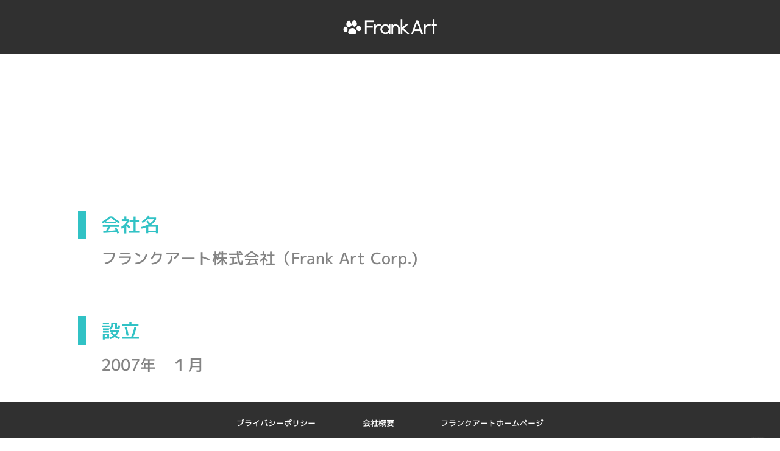

--- FILE ---
content_type: text/html; charset=UTF-8
request_url: https://promo.frankart.jp/arstamprally/views/profile.php
body_size: 3672
content:
<!DOCTYPE html>
<html>
	<head>
		<!-- Global site tag (gtag.js) - Google Analytics -->
<script async src="https://www.googletagmanager.com/gtag/js?id=UA-153992163-2"></script>
<script>
  window.dataLayer = window.dataLayer || [];
  function gtag(){dataLayer.push(arguments);}
  gtag('js', new Date());

  gtag('config', 'UA-153992163-2');
</script>
<!-- Global site tag (gtag.js) - Google Analytics -->

    

<!-- ファビコン -->
<link rel="icon" href="https://promo.frankart.jp/arstamprally/public/favicon.ico">

<meta charset="utf-8">
<title>昔ながらのスタンプラリー。これからは、アプリで</title>
<meta http-equiv="X-UA-Compatible" content="IE=edge">
<meta name="description" content="スタンプラリーで集客率アップ、利用データも活用可能。まるっとお任せ。客数増加・リアルユーザーの取り込み・ファンサービスにベストなスタンプラリー">

<!-- SNS共有 -->
<meta property="og:type" content="website" />
<meta property="og:url" content="https://promo.frankart.jp/arstamprally/" />

<meta property="og:image" content="https://promo.frankart.jp/arstamprally/public/ARStampRally_twittercard.png">

<meta property="og:title" content="昔ながらのスタンプラリー。これからは、アプリで？" />
<meta property="og:site_name" content="フランクアート株式会社" />
<meta property="fb:app_id" content="1722293071224450" />
<meta property="og:description" content="スタンプラリーで集客率アップ、利用データも活用可能。まるっとお任せ。客数増加・リアルユーザーの取り込み・ファンサービスにベストなスタンプラリー" />
<meta name="twitter:card" content="summary_large_image" />
<meta name="twitter:site" content="@mikioinoue1" />
<meta name="twitter:player" content="@mikioinoue1" />

<!-- stylesheet -->

	<link href='https://promo.frankart.jp/arstamprally/public/css/index_pc.css' rel="stylesheet">

<link href="https://promo.frankart.jp/arstamprally/public/css/animation.css" rel="stylesheet">
<link href="https://promo.frankart.jp/arstamprally/views/privacypolicy/privacy.css" rel="stylesheet">


<!-- script -->
<script src="https://code.jquery.com/jquery-3.3.1.min.js"></script>
<script src="https://promo.frankart.jp/arstamprally/public/js/script.js"></script>

<script type="text/javascript" src="//webfonts.sakura.ne.jp/js/sakura.js"></script>

	</head>
	<body>
		<header class="sub_header">
			<img>
			<a href="https://promo.frankart.jp/arstamprally/index.php"></a>
		</header>
		<main>
			<section id="profile">
				<ul>
					<li>会社名</li>
					<li>フランクアート株式会社（Frank Art Corp.)</li>
				</ul>
				<ul>
					<li>設立</li>
					<li>2007年　１月</li>
				</ul>
				<ul>
					<li>従業員数</li>
					<li>60名（業務委託含）</li>
				</ul>
				<ul>
					<li>住所</li>
					<li>東京都港区三田１－１－１５三田ソネットビル４F</li>
				</ul>
				<ul>
					<li>電話番号</li>
					<li>03-5730-3421</li>
				</ul>
				<ul>
					<li>事業内容</li>
					<li>
						新規技術コンサルティング<br>
						IT開発（コア/サーバー/NW/モバイル）<br>
						営業/企画／運用/保守<br>
					</li>
				</ul>
			</section>
		</main>
		<footer>
		    

<section id="footer">
	<ul>
		<li><a href="https://promo.frankart.jp/arstamprally/views/privacy.php">プライバシーポリシー</a></li>
		<li><a href="https://promo.frankart.jp/arstamprally/views/profile.php">会社概要</a></li>
		<li><a href="https://www.frankart.jp/">フランクアートホームページ</a></li>
	</ul>
	<p>Copyright 2019 Frankart Co., Ltd.</p>
</section>		</footer>
	</body>
</html>

--- FILE ---
content_type: text/css
request_url: https://promo.frankart.jp/arstamprally/public/css/index_pc.css
body_size: 19887
content:
@font-face {
	font-family: 'mplus-2p-medium';
	src: url("../font/mplus-2p-medium.ttf");}

@font-face {
	font-family: 'mplus-2p-light';
	src: url("../font/mplus-2p-light.ttf");}

@font-face {
	font-family: 'mplus-2p-bold';
	src: url("../font/mplus-2p-bold.ttf");}

body {
	font-size: 1px;
	font-family: mplus-2p-medium; 
	margin: 0;
	padding: 0;}

a:link { color:#000000; text-decoration:none }
a:visited { color:#000000; text-decoration:none }
a:hover { color:#000000; text-decoration:none }
a:active { color:#000000; text-decoration:none }
ul li {list-style: none;}

h2 , h4 , h5 , h6{
	font-weight: normal;}

p {
	color: #838383}

/*------main------*/

main {
	margin: 5vw 0;}
	main section {
		padding: 7vw 10vw;
		background-color: #FFF}
		main section h3 {
			font-size: 3vw;
			color: #F2602D;
			text-align: center;}


/*------header------*/

#header {
	top: 0;
	width: 80%;
	padding: 1% 10%;
	font-size: 1vw;
	background-color: #303030;
	display: flex;
	justify-content: center;
	align-items: center;
	position: fixed;
	z-index: 100;}
	#header img {
		background: url("../images/header_logo.png"); 
		background-repeat:  no-repeat;
		background-size: cover;
	    background-position: center center;
		width: 15%;
	    height: 0;
	    padding-top: 2.3%;
		cursor : pointer;}
	#header ul {
		color: #FFFF;
		display: flex;
		margin-left: auto;}	
		#header ul li {
			padding: 0 1.5vw;
			cursor : pointer;}
	#header nav {
		margin-top: calc(((100vw - 100%) / 2) * -1);
		margin-bottom: calc(((100vw - 100%) / 2) * -1);
		color: #303030;
		padding: 2vw 1.5vw;
		cursor : pointer;
		background-color: #31C2C5;}

/*------footer------*/

#footer {
	bottom: 0;
	width: 100%;
	position: fixed;
	background-color: #303030;
	z-index: 100;}
	#footer ul {
		width: 100%;
		margin: 2vw 0 1vw 0;
		padding: 0;
		font-size: 1vw;
		display: flex;
		justify-content: center;
		align-items: center;}
		#footer ul li {
			padding: 0 3vw;}
			#footer ul li a {
				color: #FFFFFF;}
				#footer p {
					text-align: right;
				    margin-right: 2vw;}

/*------navi------*/

.contact-button {
	width: 30%;
	margin: 0 auto;
	padding: 1vw;
	text-align: center;
	background-color: #F2602D;
	border-radius: 5vw;
	font-size: 1.5vw;
	color: #FFF;
	cursor : pointer;
	transition: all 0.3s ease 0s;}
	.contact-button p {
		margin: 0;
		color: #FFF}
	.contact-button:hover {
		transform: translateY(-5%);}

/*------section1------*/

#section1 {
	background: url("../images/main_img_back.png"); 
	background-repeat:  no-repeat;
	background-size: cover;
    background-position: center center;
	width: auto;
    height: 0;
    padding-top: 40%;
	position: relative;}
	#section1 img {
		top: 0; 	
		left: 0;
		margin: 3vw 5vw;
		position: absolute;
		background: url("../images/main_img.png"); 
		background-repeat:  no-repeat;
		background-size: cover;
	    background-position: center center;
	    height: 0;
		width: 24%;
		padding-top: 40%;}
    #section1 div {
   		position: absolute;
   		top: 0; 	
		right: 0;
		width: 60%;
		color: #FFF;
		text-align: center;
		padding-top: 10vw;}
		#section1 div h1 {
			font-size: 4vw;
			margin: 1vw 3vw 1vw 0;}
			#section1 div h1 span:first-child , #section1 div h1 span:nth-of-type(2) {
				font-size: 5vw;}
			#section1 div h1 span:nth-of-type(3) , #section1 div h1 span:last-child {
				font-size: 4.5vw;
				display:inline-block;
			    vertical-align:middle;}
				#section1 div h1 span:nth-of-type(3) {
					transform: translate(1vw,-1vw) rotate(-10deg)}
				#section1 div h1 span:last-child {
					transform: translate(1vw,0) rotate(25deg)}			
		#section1 div h2 {
			margin-top: 8vw;
			font-size: 2vw;
			font-family: mplus-2p-light;}

/*------section2------*/

#section2 {
	background-color: #EFEFEF}
	#section2 span {
		display:inline-block;
	    vertical-align:middle;
		border-style: solid;
		border-color: #31c3c5 transparent transparent transparent;}
		#section2 span:first-child {
			border-width: 11vw 7vw 0 7vw;
			transform: translate(70vw,-8vw)}
		#section2 span:nth-of-type(2) {
			border-width: 9vw 5vw 0 5vw;
			transform: translate(63vw,-2vw)}
		#section2 span:nth-of-type(3) {
			border-width: 7vw 4vw 0 4vw;
			transform: translate(46vw,5vw)}

#section2 article {
	display: flex;
	width: 100%}
	#section2 article aside {
		width: 30%;
		margin: 5vw 1vw;
		padding: 0 2vw;
		text-align: center;}
		#section2 article aside h4{
			color: #FFF;
			padding: 1vw 3vw;
			font-size: 1.5vw;
			background-color: #F2602D;
			border-radius: 1vw;}
		#section2 article aside div {
			background-color: #FFF;
			border-radius: 1vw;
			width: auto;}
			#section2 article aside div img {
				background-repeat:  no-repeat;
				background-size: cover;
				background-position: center center;
				width: 90%;
				height: 0;
				padding-top: 100%;}
				.result_img_1 {
					background: url("../images/result_img_1.png"); }
				.result_img_2 {
					background: url("../images/result_img_2.png"); }
				.result_img_3 {
					background: url("../images/result_img_3.png"); }
		#section2 article aside p {
			font-size: 1.3vw;
			text-align: left;}

/*------section3------*/

#section3 h3 {
	color: #31C2C5}

#section3 article {
	width: 100%;
	margin: 10vw 0;
	padding-top:  10vw;
	position: relative;}
	#section3 article h4 {
		width: 50%;
		font-size: 2.5vw;
		color: #31C2C5;}
	#section3 article p {
		width: 50%;
		font-size: 1vw;}
		#section3 article:nth-of-type(1) h4 , #section3 article:nth-of-type(1) p {
			margin-left: 50%;}
		#section3 article:nth-of-type(2) h4 , #section3 article:nth-of-type(2) p{
			margin-right: 50%;
			text-align: right;}
	#section3 article img {
		position: absolute;
		top: 0;
		z-index: 1;
		background-repeat:  no-repeat;
		background-size: cover;
		background-position: center center;}
		.stamplarry_description_1 {
			background: url("../images/stamplarry_description_img_1.png");
			width: 40%;
			height: 0;
			right: 40vw;
			padding-top: 48%;}
		.stamplarry_description_2 {
			background: url("../images/stamplarry_description_img_2.png");
			width: 40%;
			height: 0;
			right: 0vw;
			padding-top: 66%;}

.contact_back {
	width: 100%;
	height: 45vw;
	overflow: hidden;
	padding-top: 9vw;}

	.contact_back .contact_backcollar {
		-webkit-box-sizing: border-box;  /*webkit系*/
		-moz-box-sizing: border-box;  /*Firefox*/
		box-sizing: border-box;
		background-color: #31C2C5;
		transform: translate(-10vw,0) rotate(-10deg);
		width: 120vw;
		height: 20vw;
		z-index: 10}
	.contact_back .contact-button {
		z-index: 11;
		transform: translate(0 ,-13vw);}
	.contact_back span {
		display:inline-block;
	    vertical-align:middle;
		border-style: solid;
		border-color: #31c3c5 transparent transparent transparent;}
		.contact_back span:nth-of-type(1) {
			border-width: 11vw 7vw 0 7vw;
			transform: translate(43vw,-7vw)}
		.contact_back span:nth-of-type(2) {
			border-width: 9vw 5vw 0 5vw;
			transform: translate(37vw,-2vw)}
		.contact_back span:nth-of-type(3) {
			border-width: 7vw 4vw 0 4vw;
			transform: translate(22vw,3vw)}

/*------section4------*/

#section4 article {
	width: 100%;}
	#section4 article aside {
		display: flex;
		margin: 12vw 3vw;
		text-align: left;}
		#section4 article aside img {
			background-repeat:  no-repeat;
			background-size: cover;
			background-position: center center;
			width: 45%;
			height: 0;
			padding-top: 45%;}
			.stamplarry_flow_img_1 {
				background: url("../images/stamplarry_flow_img_1.png"); }
			.stamplarry_flow_img_2 {
				background: url("../images/stamplarry_flow_img_2.png"); }
			.stamplarry_flow_img_3 {
				background: url("../images/stamplarry_flow_img_3.png"); }
		#section4 article aside div {
			width: 60%;
			margin-left:  5vw}
			#section4 article aside div h4 {
				color: #F2602D;
				font-size: 5vw;
				margin: 15vw 0 0 0;}
			#section4 article aside div p {
				font-size: 1.5vw;}	

/*------section5------*/

.section5_shift_arrow {
	width: 100%;
    padding: 6vw 0;
	background-color: #31C2C5;}
	.section5_shift_arrow span {
		display:inline-block;
	    vertical-align:middle;
		border-style: solid;
		border-color: #FFF transparent transparent transparent;}
		.section5_shift_arrow  span:nth-of-type(1) {
			border-width: 11vw 7vw 0 7vw;
			transform: translate(43vw,-7vw)}
		.section5_shift_arrow  span:nth-of-type(2) {
			border-width: 9vw 5vw 0 5vw;
			transform: translate(37vw,-2vw)}
		.section5_shift_arrow  span:nth-of-type(3) {
			border-width: 7vw 4vw 0 4vw;
			transform: translate(22vw,3vw)}

#section5 {	
	background-color: #31C2C5;}
	#section5 h3{
		color: #FFF;}
	#section5 article {
		margin: 5vw 0;
		text-align: center;}
		#section5 article aside {
			display: inline-block;
			margin: 3vw 0;
			width: 30%}
			#section5 article aside img {
				background-repeat:  no-repeat;
				background-size: cover;
				background-position: 0 0;
				width: 60%;
				padding-top: 60%;}
				.stamplarry_function_1 {
					background: url("../images/stamplarry_function_1.png"); }
				.stamplarry_function_2 {
					background: url("../images/stamplarry_function_2.png"); }
				.stamplarry_function_3 {
					background: url("../images/stamplarry_function_3.png"); }
				.stamplarry_function_4 {
					background: url("../images/stamplarry_function_4.png"); }
				.stamplarry_function_5 {
					background: url("../images/stamplarry_function_5.png"); }
				.stamplarry_function_6 {
					background: url("../images/stamplarry_function_6.png"); }
				.stamplarry_function_7 {
					background: url("../images/stamplarry_function_7.png"); }
				.stamplarry_function_8 {
					background: url("../images/stamplarry_function_8.png"); }
				.stamplarry_function_9 {
					background: url("../images/stamplarry_function_9.png"); }
				.stamplarry_function_10 {
					background: url("../images/stamplarry_function_10.png"); }
				.stamplarry_function_11 {
					background: url("../images/stamplarry_function_11.png"); }
				.stamplarry_function_12 {
					background: url("../images/stamplarry_function_12.png"); }
				.stamplarry_function_13 {
					background: url("../images/stamplarry_function_13.png"); }
				.stamplarry_function_14 {
					background: url("../images/stamplarry_function_14.png"); }
				.stamplarry_function_15 {
					background: url("../images/stamplarry_function_15.png"); }
				.stamplarry_function_16 {
					background: url("../images/stamplarry_function_16.png"); }
				.stamplarry_function_17 {
					background: url("../images/stamplarry_function_17.png"); }
				.stamplarry_function_18 {
					background: url("../images/stamplarry_function_18.png"); }
			#section5 article aside h4 {
				font-size: 1vw;
				color: #FFF}

.section5_end_arrow {
	width: 100%;}
	.section5_end_arrow span {
		display:inline-block;
	    vertical-align:middle;
		border-style: solid;
		border-color: #31C2C5 transparent transparent transparent;
		border-width: 10vw 50vw 0 50vw}


/*------section6------*/

#section6 h3 {
	color: #31C2C5 ;
	position: relative;}
	#section6 h3 span {
		position: absolute;
		background-color: #F2602D;
		border-radius: 6vw;
		content: "";
		display: inline-block;
		height: 0.6vw;
		width: 12vw;
	    bottom: 0vw;
	    left: 41vw;
	    transform: rotate(-6deg);}

#section6 article aside {
	display: flex;
	padding: 5vw 7vw;
	flex-direction:row;}
	#section6 article aside img {
		background-repeat:  no-repeat;
		background-size: cover;
		background-position: 0 0;
		width: 30%;
		height: 0;
		padding-top: 30%;}
		.entrust_img_1 {
			background: url("../images/entrust_img_1.png"); }
		.entrust_img_2 {
			background: url("../images/entrust_img_2.png"); }
		.entrust_img_3 {
			background: url("../images/entrust_img_3.png"); }
		.entrust_img_4 {
			background: url("../images/entrust_img_4.png"); }

	#section6 article aside div {
		width: 50%;
		padding: 0 10%;}
		#section6 article aside div h4 {
			color: #31C2C5;
			font-size: 2vw;
			position: relative;}
			#section6 article aside div h4 span {
				position: absolute;
				background-color: #F2602D;
				border-radius: 6vw;
				content: "";
				display: inline-block;
				height: 0.6vw;
			    bottom: 0vw;
			    transform: rotate(-3deg);}
			    #section6 article aside:nth-of-type(1) div h4 span {
					width: 5vw;
			    	left: 11.5vw;}
			    #section6 article aside:nth-of-type(2) div h4 span {
					width: 8vw;
			    	left: -0.5vw;}
			    #section6 article aside:nth-of-type(3) div h4 span {
					width: 10vw;
					left: 0;
					top: 2.5vw;}
			    #section6 article aside:nth-of-type(4) div h4 span {
					width: 14vw;
			    	left: 0vw;}
		#section6 article aside div p {
			font-size: 1vw;}
	#section6 article aside:nth-child(2n) img {
		order:1;}

/*------section7------*/

#section7 {
	background-color: #F3F3F3;}
	#section7 article {
		color: #F2602D;
		text-align: center;}
		#section7 article aside {
			display: inline-block;
		    width: 35%;
			margin: 0px 5%;
			text-align: left;
			vertical-align: top;}
			#section7 article aside ul {
				padding: 0;
				border-bottom: 0.2vw solid #F2602D;	}
			#section7 article aside ul:last-child {
				padding: 0;
				border-bottom: none;	}
				#section7 article aside ul li { 
					display: inline-block;}
					#section7 article aside ul:first-child li {
						font-size: 2.5vw;
						padding-right: 1vw}
					#section7 article aside ul:first-child li:last-child {
						font-size: 1vw;
						font-family: mplus-2p-light;}
					#section7 article aside ul:nth-of-type(2) li {
						font-size: 1vw;
						padding: 1vw 0;
						padding-right: 1vw;
						vertical-align: middle;}
					#section7 article aside ul:nth-of-type(2) li:last-child {
						font-size: 1.5vw;}
					#section7 article aside ul:nth-of-type(3) li {
						font-size: 1vw;
						padding: 1vw 0;
						padding-right: 1vw;
						vertical-align: top;}
					#section7 article aside ul:nth-of-type(3) li:last-child {
						width: 59%;
    					font-size: 1vw;}
					#section7 article aside:first-child ul:nth-of-type(2) {
						padding: 1.1vw 0;}

/*------section8------*/

#section8 h3 {
	color: #31C2C5}

#section8 article {
	margin: 15vw 5vw;
    text-align: center;}
	#section8 article aside {
		margin: 5vw 0;
		position: relative;}
		#section8 article aside span:first-child {
			display: inline-block;
			width: 11vw;
			height: 11vw;
		    margin: 2% 0%;
			color: #FFF;
			font-size: 6vw;
			border-radius: 50%;
			background-color: #31C2C5;
			text-align:center;
			line-height: 11vw;
			vertical-align: top;}
		#section8 article aside div {
			display: inline-block;
			width: 70%;
			padding-left: 5vw;
			text-align: left;}
			#section8 article aside div h4 {
				color: #31C2C5;
				margin: 0;
				font-size: 3vw;}
			#section8 article aside div p {
				height: 10vw;
				font-size: 1.5vw;
				font-family: mplus-2p-light;}
		#section8 article aside span:last-child {
			margin: 2vw 0 4vw 0;
			display:inline-block;
		    vertical-align:middle;
			border-style: solid;
			border-color: #31C2C5 transparent transparent transparent;
			border-width: 2vw 3vw 0 3vw}

/*------section9------*/

#section9 {
    position: relative;
	background-color: #F4F4F4}
	#section9 img:first-child {
		position: absolute;
		top: -10vw;
		margin: 0 29.5vw;
	    background: url(../images/QA_img_visual.png);
	    background-repeat: no-repeat;
	    background-size: cover;
	    background-position: center center;
	    width: 20%;
	    height: 0;
	    padding-top: 24.2%;}
	#section9 h3 {
		margin-top: 15vw;}   

	#section9 article {
		margin: 10vw 1vw;}
		#section9 article aside {
			margin: 2vw 0;}
			#section9 article aside h4 {
				margin: 0 0 1vw 3vw;
				color: #F2602D;
				font-size: 2.2vw;}
			#section9 article aside span {
				font-size: 4vw;
				font-family: mplus-2p-bold;
				padding-right: 2vw; }	
		#section9 article aside div {
			background: url(../images/QA_img_back.png);
			background-repeat: no-repeat;
			background-size: cover;
			background-position: center center;
			width: 100%;
			height: 0;
			padding-top: 25%;
			position: relative;}
			#section9 article aside div p {
				position: absolute;
				top: 0;
				width: 90%;
				height: 10vw;
				padding: 1vw 5vw;
				font-size: 1.5vw;}

	#section9 img:last-child {
		position: absolute;
		bottom: 0;
		margin-left: calc(40% - 49.4vw);
		background: url(../images/contact_back_img.png);
		background-repeat: no-repeat;
		background-size: cover;
		background-position: center center;
		width: 100%;
		height: 0;
		padding-top: 18.2%;
		-moz-box-sizing: border-box;
		box-sizing: border-box;}


/*------section10------*/

#section10 {
	background-color: #31C2C5}
	#section10 h3 {
		color: #FFF}
	#section10 article {
		top: 0;
		margin: 5vw 0;
		width: 100%;
		color: #FFF;
		text-align: center;}
		#section10 article form {
			display: inline-grid;
			width: 70%;
			margin: 5vw 0}
			#section10 article form input,textarea {
				font-size: 1.5vw;
				z-index: 11;
				padding: 1vw 2vw;
				background-color: #FFFFFF;
				border: none;
				border-radius: 2vw;
				box-shadow: 0 3px 6px 0 rgba(0, 0, 0, 0.16);
				resize: none;}
			#section10 article form p {
				padding: 0 2vw;
				text-align: left;
				color: #FFF;
				font-size: 1vw;
				margin: 2.5vw 0 0.5vw 0;}
			#section10 article form	input:last-child {
				background-color: transparent;
				margin: 0 auto;
				margin-top: 10vw;
				width: 50%;
				color: #FFF;
				border: solid 3px #ffffff;
				border-radius: 3vw;
				box-shadow: none;
				cursor : pointer;
				transition: all 0.3s ease 0s;}
				#section10 article form	input:last-child:hover {
					transform: translateY(-10%);
					box-shadow: 0 5px 12px 0 rgba(0, 0, 0, 0.16);}
				#section10 article form p.recaptcha_notice {
					font-size: 0.1rem;
					color: #D1D0D0;
					padding: 0 8%;
				}
				#section10 article form p.recaptcha_notice a {
					  text-decoration: none;
					  color: #D1D0D0;
				}

input , textarea:focus {outline: 0;}
/* Chrome, Safari */
input::-webkit-input-placeholder{
    color: #31C2C570;}
/* Firefox */
input::-moz-placeholder{
    color: #31C2C570;}
/* Firefox 18以前 */
input:-moz-placeholder{
    color: #31C2C570;}
/* IE */
input:-ms-input-placeholder{
    color: #31C2C570;}
/* Chrome, Safari */
textarea::-webkit-input-placeholder{
    color: #31C2C570;}
/* Firefox */
textarea::-moz-placeholder{
    color: #31C2C570;}
/* Firefox 18以前 */
textarea:-moz-placeholder{
    color: #31C2C570;}
/* IE */
textarea:-ms-input-placeholder{
    color: #31C2C570;}





/*------サブページ------*/

.sub_header {
	top: 0;
	width: 80%;
	padding: 2.5% 10%;
	font-size: 1vw;
	background-color: #303030;
	display: flex;
	justify-content: center;
	align-items: center;
	position: fixed;
	z-index: 100;}
	.sub_header img {
		position: relative;
		background: url("../images/header_logo.png"); 
		background-repeat:  no-repeat;
		background-size: cover;
	    background-position: center center;
		width: 15%;
	    height: 0;
	    padding-top: 2.3%;
		cursor : pointer;}
		.sub_header a {
			position: absolute;
			top: 0;
			left: 0;
			width: 100%;
			height: 100%;}

#profile {
	margin: 15vw 0;}
	#profile ul {
		margin: 5vw 0 ;
		padding: 0;
		text-align: left;}
		#profile ul li {
			color: #31C2C5;
			font-size: 2.5vw;}
			#profile ul li:first-child {
				padding-left: 2vw;
				border-left: solid 1vw #31C2C5}
			#profile ul li:last-child {
				padding: 1vw 0 ;
				padding-left: 3vw;
				color: #838383;
				font-size: 2vw;}

#thank_page section {
    height: 83vh;
	background-color: #F4F4F4}
	#thank_page section aside {
		margin: 20vw 0;
		text-align: center;}
		#thank_page section aside h2 {
			font-family: mplus-2p-bold;
			color: #31C2C5;
			font-size: 5vw;}
		#thank_page section aside p {
			font-family: mplus-2p-light;
			font-size: 2.5vw;
			margin: 7vw 0;}

#thank_page img {
	position: absolute;
	bottom: 5vw;
	margin-left: calc(49% - 49vw);
	background: url(../images/contact_back_img.png);
	background-repeat: no-repeat;
	background-size: cover;
	background-position: center center;
	width: 100%;
	height: 0;
	padding-top: 18.2%;}













--- FILE ---
content_type: text/css
request_url: https://promo.frankart.jp/arstamprally/views/privacypolicy/privacy.css
body_size: 198
content:
#privacypolicy {
	font-size: 1.5vw;
	color: #414141;}
	#privacypolicy ul , ol {
		list-style-type: none}
	#privacypolicy em {
		color: #31C2C5;
		font-style: normal;
		font-size: 2.5vw;}
	#privacypolicy aside {
		padding: 3vw 2vw}
		#privacypolicy aside p {
			color: #303030;}

--- FILE ---
content_type: application/javascript
request_url: https://promo.frankart.jp/arstamprally/public/js/script.js
body_size: 1242
content:
// トップへ戻る
$(function() {
    var topBtn = $('#header img');
    topBtn.click(function () {
        $('body,html').animate({
            scrollTop: 0
        }, 500);
        return false;
    });
});

// お問い合わせへ
$(function() {
    var topBtn = $('#header nav , .contact-button');
    topBtn.click(function () {
        $("html,body").animate({
            scrollTop:$('#section10')
            .offset().top - 170});
    });
});

// ヘッダー遷移
$(function() {
    var topBtn = $('#header li:nth-of-type(1)');
    topBtn.click(function () {
        $("html,body").animate({
            scrollTop:$('#section2')
            .offset().top - 170});
    });
});
$(function() {
    var topBtn = $('#header li:nth-of-type(2)');
    topBtn.click(function () {
        $("html,body").animate({
            scrollTop:$('#section7')
            .offset().top - 170});
    });
});
$(function() {
    var topBtn = $('#header li:nth-of-type(3)');
    topBtn.click(function () {
        $("html,body").animate({
            scrollTop:$('#section8')
            .offset().top - 170});
    });
});
$(function() {
    var topBtn = $('#header li:nth-of-type(4)');
    topBtn.click(function () {
        $("html,body").animate({
            scrollTop:$('#section9')
            .offset().top - 170});
    });
});